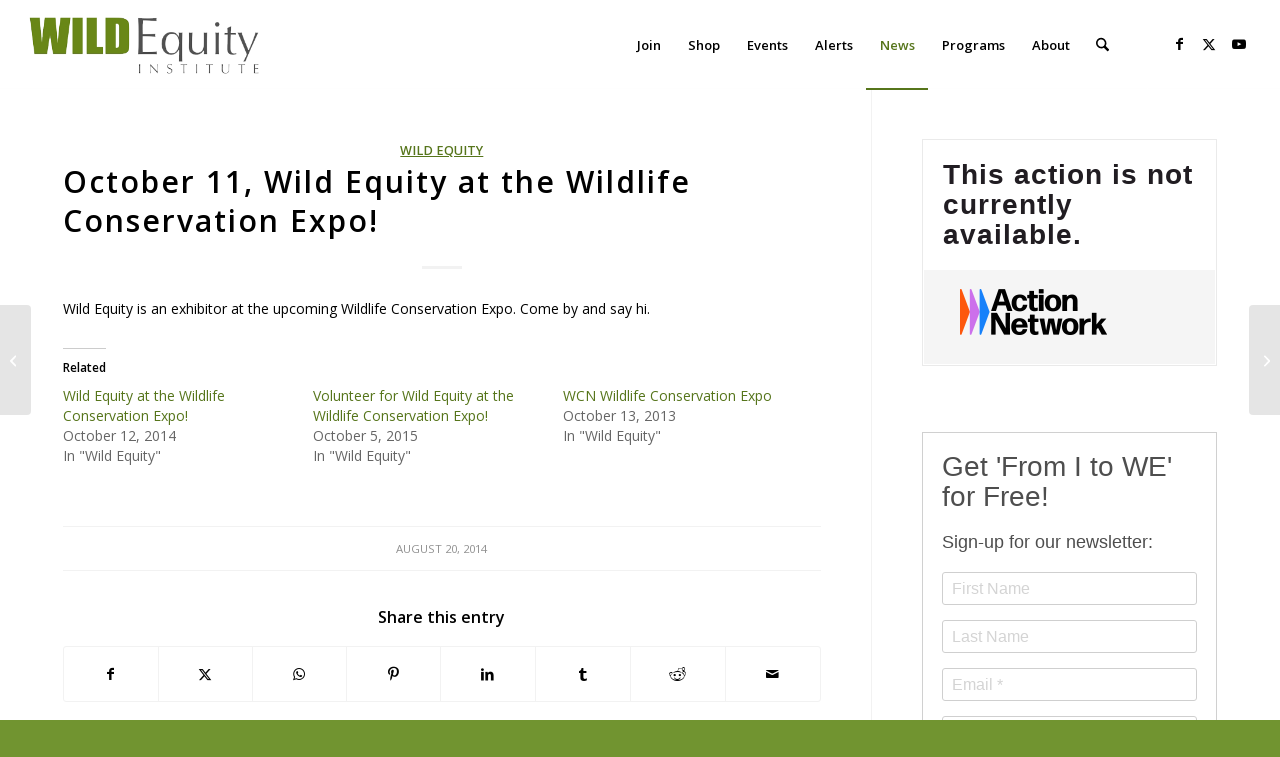

--- FILE ---
content_type: text/html; charset=utf-8
request_url: https://actionnetwork.org/widgets/v2/fundraising/donate-to-wild-equity-institute?can_widget_id_toframe=&css=&source=widget&email_referrer=undefined&mobile_message_referrer=undefined&amount=undefined&recurring=undefined&period=undefined&kiosk=undefined&style=&redirect_url=https%3A%2F%2Fwww.wildequity.org%2Foctober-11-wild-equity-at-the-wildlife-conservation-expo%2F&test_mode=&subscription_group=&subscription_user=&subscription_referrer=&mobile_subscription_group=&mobile_subscription_user=&mobile_subscription_referrer=
body_size: 836
content:
<!DOCTYPE html PUBLIC "-//W3C//DTD XHTML 1.0 Strict//EN" "http://www.w3.org/TR/xhtml1/DTD/xhtml1-strict.dtd">
<html class="can_embed-html" xmlns="http://www.w3.org/1999/xhtml" lang="en-US">
	<head>
		<title>The Action Network</title>
		<meta http-equiv="Content-Type" content="text/html; charset=UTF-8" />
		<link href="/includes/js/fancybox/jquery.fancybox-1.3.4.css?v=1" rel="stylesheet" type="text/css" />

		
	    <link href="/css/style-embed-v3.css?v=69" rel="stylesheet" type="text/css" id="default" />

	</head>


<body class="can_fundraising_widget" id="can_fundraising_widget">
	<div class="can_embed v2  fundraising">
		<div id="can_embed_form">
			<div id="can_embed_form_inner">
		      		<h2 class="donate_not_available" style="text-align: center">This action is not currently available.</h2>
					<div id="logo_wrap">
						<a target="_blank" href="https://actionnetwork.org">
							<img src="/images/logo_sm.png" alt="Action Network" />
						</a>
					</div>

			</div>
		</div>
	</div>

    <script nonce="e5443d745262c3aea1fbbcdfaa1c22ce" src="/includes/js/jquery-min.js" type="text/javascript"></script>

  <script nonce="e5443d745262c3aea1fbbcdfaa1c22ce" src="https://code.jquery.com/jquery-migrate-1.2.1.min.js" type="text/javascript"></script>
  <script nonce="e5443d745262c3aea1fbbcdfaa1c22ce">window.jQuery.migrateWarnings || document.write('<script nonce="e5443d745262c3aea1fbbcdfaa1c22ce" src="/includes/js/jquery-migrate-1.2.1.min.js"><\/script>')</script>
    <script nonce="e5443d745262c3aea1fbbcdfaa1c22ce" src="/includes/js/jquery.validate.min.js" type="text/javascript"></script>
    <script nonce="e5443d745262c3aea1fbbcdfaa1c22ce" src="/includes/js/jquery.placeholder.min.js?v=1" type="text/javascript"></script>
    <script nonce="e5443d745262c3aea1fbbcdfaa1c22ce" type="text/javascript" src="https://js.stripe.com/v2/"></script>
    <script nonce="e5443d745262c3aea1fbbcdfaa1c22ce" type="text/javascript">
	    Stripe.setPublishableKey('pk_live_ttbprC7gv1ollbkoXB36Q0r6');
	</script>
     
    <script nonce="e5443d745262c3aea1fbbcdfaa1c22ce" src="/includes/js/noty/jquery.noty.js?v=1" type="text/javascript"></script>
    <script nonce="e5443d745262c3aea1fbbcdfaa1c22ce" src="/includes/js/noty/layouts/top.js?v=1" type="text/javascript"></script>
    <script nonce="e5443d745262c3aea1fbbcdfaa1c22ce" src="/includes/js/noty/themes/default.js?v=1" type="text/javascript"></script>
    <script nonce="e5443d745262c3aea1fbbcdfaa1c22ce" src="/includes/js/jquery.customSelect.min.js?v=1" type="text/javascript"></script>
    <script nonce="e5443d745262c3aea1fbbcdfaa1c22ce" src="/includes/js/select2/select2.js?v=1" type="text/javascript"></script>
    <script nonce="e5443d745262c3aea1fbbcdfaa1c22ce" src="/includes/js/fancybox/jquery.fancybox-1.3.4.pack.js?v=1" type="text/javascript"></script>

    <script nonce="e5443d745262c3aea1fbbcdfaa1c22ce" src="/includes/js/can-embed.js?v=69" type="text/javascript"></script>

    <script nonce="e5443d745262c3aea1fbbcdfaa1c22ce" src="/includes/js/jquery.platformselector.js?v=1" type="text/javascript"></script>
    <script nonce="e5443d745262c3aea1fbbcdfaa1c22ce" src="/includes/js/mailcheck.min.js" type="text/javascript"></script>
    
    <script nonce="e5443d745262c3aea1fbbcdfaa1c22ce" src="/includes/js3/floatlabels.js"></script>
    
    <script nonce="e5443d745262c3aea1fbbcdfaa1c22ce" src="/includes/js/intl-tel-input/js/intlTelInput-jquery.min.js" type="text/javascript"></script>
    
    <script nonce="e5443d745262c3aea1fbbcdfaa1c22ce" type="text/javascript" language="Javascript">
    $(document).ready(function($) {
	    setTimeout(function() {
		    canEmbed($, 'donate_form');
		}, 200);
	});
  </script>
  <script nonce="e5443d745262c3aea1fbbcdfaa1c22ce" type="text/javascript">
    wepay_client_id = 164058;
  wepay_form = true;
</script>
<script nonce="e5443d745262c3aea1fbbcdfaa1c22ce" type="text/javascript">
	an_javascript_translation.weekly = "Weekly";
	an_javascript_translation.monthly = "Monthly";
	an_javascript_translation.every_3_months = "Every 3 Months";
	an_javascript_translation.yearly = "Yearly";
	an_javascript_translation.securely_contribute_now = "Securely Contribute Now";
	an_javascript_translation.now = "Now";
	an_javascript_translation.securely_contribute = "Securely Contribute";
	an_javascript_translation.enter_amt = "Enter Amt";
	an_javascript_translation.other = "Other";
	an_javascript_translation.oops_you_have = "Oops! You have";
	an_javascript_translation.error = "error";
	an_javascript_translation.errors = "errors";
	an_javascript_translation.processing = "Processing";
	an_javascript_translation.your_card_has_not_been_charged_please_try_again_or = "Your card has not been charged. Please try again or";
	an_javascript_translation.contact_us = "contact us";
	an_javascript_translation.if_it_keeps_happening = "if it keeps happening";
	an_javascript_translation.there_was_an_error_contacting_our_payment_processor = "There was an error contacting our payment processor";
	an_javascript_translation.please_ensure_you_are_not_blocking_our_javascript_and_try_again_or = "Please ensure you are not blocking our javascript and try again, or";
	an_javascript_translation.an_error_has_occured_please_try_again = "An error has occured, please try again.";
	an_javascript_translation.recurring_upsell_error = "We were unable to make your contribution recur monthly. Please try again or click the &#x27;No Thanks&#x27; button.";
  an_javascript_translation.did_you_mean = "Did you mean";
</script>
<script nonce="e5443d745262c3aea1fbbcdfaa1c22ce">(function(){function c(){var b=a.contentDocument||a.contentWindow.document;if(b){var d=b.createElement('script');d.nonce='e5443d745262c3aea1fbbcdfaa1c22ce';d.innerHTML="window.__CF$cv$params={r:'9c31d578eb30cf62',t:'MTc2OTI4MTg1Ny4wMDAwMDA='};var a=document.createElement('script');a.nonce='e5443d745262c3aea1fbbcdfaa1c22ce';a.src='/cdn-cgi/challenge-platform/scripts/jsd/main.js';document.getElementsByTagName('head')[0].appendChild(a);";b.getElementsByTagName('head')[0].appendChild(d)}}if(document.body){var a=document.createElement('iframe');a.height=1;a.width=1;a.style.position='absolute';a.style.top=0;a.style.left=0;a.style.border='none';a.style.visibility='hidden';document.body.appendChild(a);if('loading'!==document.readyState)c();else if(window.addEventListener)document.addEventListener('DOMContentLoaded',c);else{var e=document.onreadystatechange||function(){};document.onreadystatechange=function(b){e(b);'loading'!==document.readyState&&(document.onreadystatechange=e,c())}}}})();</script></body>
</html>


--- FILE ---
content_type: application/javascript
request_url: https://actionnetwork.org/includes/js/jquery.placeholder.min.js?v=1
body_size: 976
content:
/** 
 * placeholder - HTML5 input placeholder polyfill
 * Copyright (c) 2012 DIY Co
 *
 * Licensed under the Apache License, Version 2.0 (the "License"); you may not use this 
 * file except in compliance with the License. You may obtain a copy of the License at:
 * //www.apache.org/licenses/LICENSE-2.0
 *
 * Unless required by applicable law or agreed to in writing, software distributed under 
 * the License is distributed on an "AS IS" BASIS, WITHOUT WARRANTIES OR CONDITIONS OF 
 * ANY KIND, either express or implied. See the License for the specific language 
 * governing permissions and limitations under the License.
 *
 * @author Brian Reavis <brian@diy.org>
 */

;(function($) {
	
	$.fn.placeholder = function(opts) {
		var $this = this;
		
		opts = $.extend({
			force: false
		}, opts);
		
		window.setTimeout(function() {
			
			if (!('placeholder' in document.createElement('input')) || opts.force) {
				$this.each(function() {
					var input = this, $input = $(this);
					var tagName = this.tagName.toLowerCase();
					if (tagName === 'input' || tagName === 'textarea') {
						var text = $(this).attr('placeholder') || '';
						if (text.length) {
							var $placeholder = $('<span>').addClass('placeholder').html(text);
							
							// clear existing placeholder
							$input.data('placeholder', text);
							$input.removeAttr('placeholder');
							
							// mimic css styles applied to textbox
							var cssProperties = [
								'-moz-box-sizing', '-webkit-box-sizing', 'box-sizing', 'padding-top', 'padding-right', 'padding-bottom', 'padding-left',
								'margin-top', 'margin-right', 'margin-bottom', 'margin-left', 'border-top-width', 'border-right-width', 'border-bottom-width', 'border-left-width',
								'line-height', 'font-size', 'font-family', 'width', 'height', 'top', 'left', 'right', 'bottom'
							];
							for (var i = 0; i < cssProperties.length; i++) {
								$placeholder.css(cssProperties[i], $input.css(cssProperties[i]));
							}
							var zIndex = parseInt($placeholder.css('z-index'));
							if (isNaN(zIndex) || !zIndex) zIndex = 1;
							
							// css overrides
							$placeholder.css({
								'cursor': $input.css('cursor') || 'text',
								'display': 'block',
								'position': 'absolute',
								'top' : 0,
								'left' : 0,
								'overflow': 'hidden',
								'z-index': zIndex + 1,
								'background': 'none',
								'border-top-style': 'solid',
								'border-right-style': 'solid',
								'border-bottom-style': 'solid',
								'border-left-style': 'solid',
								'border-top-color': 'transparent',
								'border-right-color': 'transparent',
								'border-bottom-color': 'transparent',
								'border-left-color': 'transparent'
							});
							
							// position span above the input, using a wrapper div
							$wrap=$('<div class="placeholder_fix_wrap"></div>');
							$wrap.css('position','relative');
							$wrap.css('display',$input.css('display'));
							$input.wrap($wrap);
							$placeholder.insertAfter($input);
							$placeholder.height($input.height());
							
							// show / hide
							$placeholder.on('mousedown', function() {
								window.setTimeout(function(){
									$input.trigger('focus');
								}, 0);
							});
							//I don't need to hide the placeholder on focus, so this event is commented out
//							$input.on('focus.placeholder', function() {
//								$placeholder.hide();
//							});
							$input.on('keydown.placeholder', function() {
								if ($.trim($input.val()).length) $placeholder.hide();
								else $placeholder.show();
							});
							$input.on('blur.placeholder', function() {
								$placeholder.toggle(!$.trim($input.val()).length);
							});
							input.onpropertychange = function() {
								if (event.propertyName === 'value') {
									$input.trigger('keydown.placeholder');
								}
							};
							$input.trigger('blur.placeholder');
						}
					}
				});
			}
			
		}, 0);
		
		return this;
	};
	
})(jQuery);

--- FILE ---
content_type: application/javascript; charset=UTF-8
request_url: https://actionnetwork.org/cdn-cgi/challenge-platform/scripts/jsd/main.js
body_size: 9460
content:
window._cf_chl_opt={AKGCx8:'b'};~function(N6,Ib,Ie,Ik,IR,Io,IJ,Is,N0,N2){N6=m,function(A,E,Np,N5,I,N){for(Np={A:304,E:314,I:539,N:355,v:403,Q:392,l:419,z:493,V:306,i:465},N5=m,I=A();!![];)try{if(N=-parseInt(N5(Np.A))/1*(parseInt(N5(Np.E))/2)+-parseInt(N5(Np.I))/3*(-parseInt(N5(Np.N))/4)+parseInt(N5(Np.v))/5*(parseInt(N5(Np.Q))/6)+-parseInt(N5(Np.l))/7+parseInt(N5(Np.z))/8+parseInt(N5(Np.V))/9+parseInt(N5(Np.i))/10,E===N)break;else I.push(I.shift())}catch(v){I.push(I.shift())}}(X,603816),Ib=this||self,Ie=Ib[N6(342)],Ik=null,IR=IK(),Io={},Io[N6(507)]='o',Io[N6(317)]='s',Io[N6(402)]='u',Io[N6(502)]='z',Io[N6(362)]='n',Io[N6(332)]='I',Io[N6(531)]='b',IJ=Io,Ib[N6(438)]=function(A,E,I,N,uT,uF,uW,Nc,Q,V,i,h,L,Y,G){if(uT={A:462,E:349,I:286,N:456,v:487,Q:385,l:456,z:536,V:368,i:437,h:368,c:437,L:504,Y:421,G:528,H:345,C:503,M:475,S:475,W:512,F:349,T:289,O:380,P:369},uF={A:360,E:445,I:528,N:352,v:358},uW={A:515,E:387,I:429,N:284},Nc=N6,Q={'NEOgl':function(H,C){return H<C},'ioLqp':function(H,C){return H+C},'BYxFP':Nc(uT.A),'kHknl':function(H,C){return H===C},'cYvRw':function(H,C){return H===C},'Oncif':function(H,C,M,S){return H(C,M,S)},'qqpEB':function(H,C){return H===C},'wCzay':function(H,C,M){return H(C,M)}},Q[Nc(uT.E)](null,E)||Q[Nc(uT.I)](void 0,E))return N;for(V=Iy(E),A[Nc(uT.N)][Nc(uT.v)]&&(V=V[Nc(uT.Q)](A[Nc(uT.l)][Nc(uT.v)](E))),V=A[Nc(uT.z)][Nc(uT.V)]&&A[Nc(uT.i)]?A[Nc(uT.z)][Nc(uT.h)](new A[(Nc(uT.c))](V)):function(H,NY,C){for(NY=Nc,H[NY(uF.A)](),C=0;Q[NY(uF.E)](C,H[NY(uF.I)]);H[C]===H[Q[NY(uF.N)](C,1)]?H[NY(uF.v)](C+1,1):C+=1);return H}(V),i='nAsAaAb'.split('A'),i=i[Nc(uT.L)][Nc(uT.Y)](i),h=0;h<V[Nc(uT.G)];L=V[h],Y=Q[Nc(uT.H)](Ig,A,E,L),i(Y)?Q[Nc(uT.C)](Nc(uT.M),Nc(uT.S))?(G=Y==='s'&&!A[Nc(uT.W)](E[L]),Q[Nc(uT.F)](Nc(uT.T),I+L)?Q[Nc(uT.O)](z,I+L,Y):G||z(I+L,E[L])):E(Q[Nc(uT.P)]):z(I+L,Y),h++);return N;function z(H,C,NL){NL=Nc,Object[NL(uW.A)][NL(uW.E)][NL(uW.I)](N,C)||(N[C]=[]),N[C][NL(uW.N)](H)}},Is=N6(325)[N6(396)](';'),N0=Is[N6(504)][N6(421)](Is),Ib[N6(357)]=function(A,E,ub,uB,Nq,I,N,v,Q,l){for(ub={A:405,E:481,I:528,N:528,v:455,Q:365,l:284,z:459,V:415},uB={A:459},Nq=N6,I={'tTuEk':function(z,V){return z+V},'XmZSb':function(z,V){return z<V},'RGzsJ':function(z,V){return z(V)}},N=Object[Nq(ub.A)](E),v=0;I[Nq(ub.E)](v,N[Nq(ub.I)]);v++)if(Q=N[v],Q==='f'&&(Q='N'),A[Q]){for(l=0;l<E[N[v]][Nq(ub.N)];-1===A[Q][Nq(ub.v)](E[N[v]][l])&&(I[Nq(ub.Q)](N0,E[N[v]][l])||A[Q][Nq(ub.l)](I[Nq(ub.z)]('o.',E[N[v]][l]))),l++);}else A[Q]=E[N[v]][Nq(ub.V)](function(z,NG){return NG=Nq,I[NG(uB.A)]('o.',z)})},N2=function(tW,tS,tM,tH,tG,tY,NC,E,I,N,Q){return tW={A:432,E:315,I:532,N:492},tS={A:331,E:295,I:287,N:516,v:374,Q:295,l:295,z:400,V:378,i:284,h:379,c:315,L:512,Y:289,G:311,H:337,C:400,M:417,S:316,W:295,F:447,T:330,O:336,P:457,B:496,b:295,e:447,k:517,D:336,x:370,d:443,j:506,Z:284,a:534,n:464},tM={A:294,E:300,I:528},tH={A:528,E:506,I:515,N:387,v:429,Q:515,l:387,z:429,V:515,i:331,h:411,c:432,L:460,Y:284,G:292,H:411,C:331,M:430,S:330,W:299,F:307,T:344,O:501,P:300,B:284,b:511,e:295,k:347,D:386,x:300,d:468,j:295,Z:312,a:340,n:515,K:485,R:372,f:302,o:284,J:284,U:517,g:346,y:341,s:488,X0:447,X1:521,X2:284,X3:526,X4:339,X5:428,X6:294,X7:488,X8:454,X9:312,XX:535,Xm:348,XA:396,XE:429,XI:411,XN:284,Xu:411,Xt:284,Xv:446,XQ:488,Xw:430,Xl:284,Xz:411,XV:533,Xi:300,Xh:430,Xc:284,XL:295,XY:533,Xq:417,XG:284,XH:370},tG={A:468},tY={A:339},NC=N6,E={'Oryoe':function(l,z){return l>z},'nNRpC':function(l,z){return l<z},'ZFWMe':function(l,z){return l<z},'MSVnl':function(l,z){return l<<z},'vTVOV':function(l,z){return l==z},'qvrpM':function(l,z){return l-z},'rpUpJ':function(l,z){return z|l},'ufOGz':function(l,z){return l<<z},'PRLrR':function(l,z){return l(z)},'ICXUg':function(l,z){return l|z},'nFZbN':function(l,z){return l-z},'beouo':NC(tW.A),'qXtOR':function(l,z){return l(z)},'liDUT':function(l,z){return l(z)},'kQZRa':function(l,z){return z|l},'DWozH':function(l,z){return l&z},'aXtdt':function(l,z){return l(z)},'hanNc':function(l,z){return z!==l},'nElet':function(l,z){return l>z},'nRyHU':function(l,z){return l-z},'xqmpw':function(l,z){return z|l},'eFDeQ':function(l,z){return l(z)},'RTlDr':function(l,z){return l>z},'uTGiD':function(l,z){return z|l},'wYahD':function(l,z){return z&l},'uvjPy':function(l,z){return l-z},'yLARn':function(l,z){return l<<z},'VdIem':function(l,z){return l==z},'AUpSY':function(l,z){return l&z},'bXQYl':function(l,z){return l+z},'icpnI':function(l,z,V){return l(z,V)},'mSjBH':function(l,z){return z==l},'hXeDm':function(l,z){return l(z)},'PAQJj':function(l,z){return l<z},'MPzIG':function(l,z){return z!=l},'ZZfnN':function(l,z){return z==l},'mZeuy':NC(tW.E),'vjRIx':function(l,z){return l<z},'iHBll':function(l,z){return z*l},'VjqnY':function(l,z){return l(z)},'fWnlb':function(l,z){return l-z},'lEBhg':function(l,z){return l===z},'UxTtl':function(l,z){return l+z},'vMhEq':function(l,z){return l==z}},I=String[NC(tW.I)],N={'h':function(l,th){return th={A:397,E:506},null==l?'':N.g(l,6,function(z,NM){return NM=m,NM(th.A)[NM(th.E)](z)})},'g':function(z,V,i,NF,L,Y,G,H,C,M,S,W,F,T,O,P,B,D,x,K,R,o){if(NF=NC,L={'avVRT':function(j,Z){return j==Z},'NoAyJ':function(j,Z,NS){return NS=m,E[NS(tY.A)](j,Z)},'ajOtu':function(j,Z){return j&Z},'QWNqm':function(j,Z,NW){return NW=m,E[NW(tG.A)](j,Z)}},null==z)return'';for(G={},H={},C='',M=2,S=3,W=2,F=[],T=0,O=0,P=0;P<z[NF(tH.A)];P+=1)if(B=z[NF(tH.E)](P),Object[NF(tH.I)][NF(tH.N)][NF(tH.v)](G,B)||(G[B]=S++,H[B]=!0),D=C+B,Object[NF(tH.Q)][NF(tH.l)][NF(tH.z)](G,D))C=D;else{if(Object[NF(tH.V)][NF(tH.l)][NF(tH.v)](H,C)){if(E[NF(tH.i)](256,C[NF(tH.h)](0))){if(NF(tH.c)===E[NF(tH.L)]){for(Y=0;Y<W;T<<=1,V-1==O?(O=0,F[NF(tH.Y)](E[NF(tH.G)](i,T)),T=0):O++,Y++);for(x=C[NF(tH.H)](0),Y=0;E[NF(tH.C)](8,Y);T=T<<1.45|x&1,O==E[NF(tH.M)](V,1)?(O=0,F[NF(tH.Y)](E[NF(tH.S)](i,T)),T=0):O++,x>>=1,Y++);}else{for(x=0;j<Z;M<<=1,L[NF(tH.W)](K,R-1)?(F=0,o[NF(tH.Y)](J(U)),V=0):y++,T++);for(s=X0[NF(tH.H)](0),X1=0;8>X2;X4=L[NF(tH.F)](X5<<1.19,L[NF(tH.T)](X6,1)),X7==L[NF(tH.O)](X8,1)?(X9=0,XX[NF(tH.Y)](Xm(XA)),XE=0):XI++,XN>>=1,X3++);}}else{for(x=1,Y=0;Y<W;T=T<<1.03|x,E[NF(tH.P)](O,V-1)?(O=0,F[NF(tH.B)](i(T)),T=0):O++,x=0,Y++);for(x=C[NF(tH.h)](0),Y=0;16>Y;T=E[NF(tH.b)](T<<1.05,1.77&x),O==V-1?(O=0,F[NF(tH.Y)](i(T)),T=0):O++,x>>=1,Y++);}M--,E[NF(tH.P)](0,M)&&(M=Math[NF(tH.e)](2,W),W++),delete H[C]}else for(x=G[C],Y=0;Y<W;T=E[NF(tH.k)](T,1)|E[NF(tH.D)](x,1),E[NF(tH.x)](O,E[NF(tH.d)](V,1))?(O=0,F[NF(tH.B)](i(T)),T=0):O++,x>>=1,Y++);C=(M--,0==M&&(M=Math[NF(tH.j)](2,W),W++),G[D]=S++,E[NF(tH.Z)](String,B))}if(E[NF(tH.a)]('',C)){if(Object[NF(tH.n)][NF(tH.N)][NF(tH.z)](H,C)){if(E[NF(tH.K)](256,C[NF(tH.h)](0))){for(Y=0;Y<W;T<<=1,O==E[NF(tH.R)](V,1)?(O=0,F[NF(tH.Y)](i(T)),T=0):O++,Y++);for(x=C[NF(tH.H)](0),Y=0;8>Y;T=E[NF(tH.f)](T<<1,1.24&x),V-1==O?(O=0,F[NF(tH.o)](i(T)),T=0):O++,x>>=1,Y++);}else{for(x=1,Y=0;Y<W;T=T<<1.71|x,O==V-1?(O=0,F[NF(tH.J)](E[NF(tH.U)](i,T)),T=0):O++,x=0,Y++);for(x=C[NF(tH.h)](0),Y=0;E[NF(tH.g)](16,Y);T=E[NF(tH.y)](E[NF(tH.s)](T,1),E[NF(tH.X0)](x,1)),O==E[NF(tH.X1)](V,1)?(O=0,F[NF(tH.X2)](i(T)),T=0):O++,x>>=1,Y++);}M--,M==0&&(M=Math[NF(tH.e)](2,W),W++),delete H[C]}else for(x=G[C],Y=0;E[NF(tH.X3)](Y,W);T=E[NF(tH.X4)](E[NF(tH.X5)](T,1),1.06&x),E[NF(tH.P)](O,V-1)?(O=0,F[NF(tH.B)](i(T)),T=0):O++,x>>=1,Y++);M--,E[NF(tH.X6)](0,M)&&W++}for(x=2,Y=0;E[NF(tH.X3)](Y,W);T=E[NF(tH.X7)](T,1)|E[NF(tH.X8)](x,1),O==V-1?(O=0,F[NF(tH.X2)](E[NF(tH.X9)](i,T)),T=0):O++,x>>=1,Y++);for(;;)if(T<<=1,E[NF(tH.X6)](O,V-1)){if(NF(tH.XX)!==NF(tH.XX)){for(K=NF(tH.Xm)[NF(tH.XA)]('|'),R=0;!![];){switch(K[R++]){case'0':if(Xa[NF(tH.Q)][NF(tH.l)][NF(tH.XE)](Xn,XK)){if(E[NF(tH.i)](256,Az[NF(tH.XI)](0))){for(Ei=0;E[NF(tH.X3)](Eh,Ec);EY<<=1,EG-1==Eq?(EH=0,EC[NF(tH.XN)](EM(ES)),EW=0):EF++,EL++);for(o=ET[NF(tH.Xu)](0),Er=0;8>EO;EB=Eb<<1.81|1.53&o,Ek-1==Ee?(Ep=0,ED[NF(tH.Xt)](Ex(Ed)),Ej=0):EZ++,o>>=1,EP++);}else{for(o=1,Ea=0;E[NF(tH.Xv)](En,EK);Ef=E[NF(tH.XQ)](Eo,1)|o,E[NF(tH.x)](EJ,E[NF(tH.Xw)](EU,1))?(Eg=0,Ey[NF(tH.Xl)](Es(I0)),I1=0):I2++,o=0,ER++);for(o=I3[NF(tH.Xz)](0),I4=0;16>I5;I7=E[NF(tH.XV)](I8<<1,o&1.03),E[NF(tH.Xi)](I9,E[NF(tH.Xh)](IX,1))?(Im=0,IA[NF(tH.Xc)](IE(II)),IN=0):Iu++,o>>=1,I6++);}Eu--,Et==0&&(Ev=EQ[NF(tH.XL)](2,Ew),El++),delete Ez[EV]}else for(o=mo[mJ],mU=0;E[NF(tH.Xv)](mg,my);A0=E[NF(tH.XY)](E[NF(tH.k)](A1,1),o&1),A2==A3-1?(A4=0,A5[NF(tH.X2)](A6(A7)),A8=0):A9++,o>>=1,ms++);continue;case'1':Au[At]=Av++;continue;case'2':E[NF(tH.P)](0,Am)&&(AA=AE[NF(tH.XL)](2,AI),AN++);continue;case'3':AQ=E[NF(tH.Xq)](Aw,Al);continue;case'4':AX--;continue}break}}else{F[NF(tH.XG)](i(T));break}}else O++;return F[NF(tH.XH)]('')},'j':function(l,tC,NT){return tC={A:411},NT=NC,E[NT(tM.A)](null,l)?'':E[NT(tM.E)]('',l)?null:N.i(l[NT(tM.I)],32768,function(z,Nr){return Nr=NT,l[Nr(tC.A)](z)})},'i':function(z,V,i,NO,L,Y,G,H,C,M,S,W,F,T,O,P,D,B,j,Z,K){for(NO=NC,L=[],Y=4,G=4,H=3,C=[],W=i(0),F=V,T=1,M=0;E[NO(tS.A)](3,M);L[M]=M,M+=1);for(O=0,P=Math[NO(tS.E)](2,2),S=1;S!=P;B=F&W,F>>=1,E[NO(tS.I)](0,F)&&(F=V,W=E[NO(tS.N)](i,T++)),O|=(E[NO(tS.v)](0,B)?1:0)*S,S<<=1);switch(O){case 0:for(O=0,P=Math[NO(tS.Q)](2,8),S=1;P!=S;B=W&F,F>>=1,F==0&&(F=V,W=i(T++)),O|=S*(0<B?1:0),S<<=1);D=I(O);break;case 1:for(O=0,P=Math[NO(tS.l)](2,16),S=1;E[NO(tS.z)](S,P);B=F&W,F>>=1,E[NO(tS.V)](0,F)&&(F=V,W=i(T++)),O|=(0<B?1:0)*S,S<<=1);D=I(O);break;case 2:return''}for(M=L[3]=D,C[NO(tS.i)](D);;)if(E[NO(tS.h)]!==NO(tS.c))(j=C[M],Z=S(W,F,j),T(Z))?(K='s'===Z&&!Z[NO(tS.L)](F[j]),NO(tS.Y)===E[NO(tS.G)](C,j)?K(R+j,Z):K||W(o+j,J[j])):E[NO(tS.H)](D,E[NO(tS.G)](j,j),Z);else{if(T>z)return'';for(O=0,P=Math[NO(tS.E)](2,H),S=1;E[NO(tS.C)](S,P);B=F&W,F>>=1,0==F&&(F=V,W=E[NO(tS.M)](i,T++)),O|=(E[NO(tS.S)](0,B)?1:0)*S,S<<=1);switch(D=O){case 0:for(O=0,P=Math[NO(tS.W)](2,8),S=1;P!=S;B=E[NO(tS.F)](W,F),F>>=1,F==0&&(F=V,W=E[NO(tS.T)](i,T++)),O|=E[NO(tS.O)](0<B?1:0,S),S<<=1);L[G++]=E[NO(tS.P)](I,O),D=E[NO(tS.B)](G,1),Y--;break;case 1:for(O=0,P=Math[NO(tS.b)](2,16),S=1;P!=S;B=E[NO(tS.e)](W,F),F>>=1,F==0&&(F=V,W=E[NO(tS.k)](i,T++)),O|=E[NO(tS.D)](0<B?1:0,S),S<<=1);L[G++]=I(O),D=G-1,Y--;break;case 2:return C[NO(tS.x)]('')}if(Y==0&&(Y=Math[NO(tS.b)](2,H),H++),L[D])D=L[D];else if(E[NO(tS.d)](D,G))D=M+M[NO(tS.j)](0);else return null;C[NO(tS.Z)](D),L[G++]=E[NO(tS.a)](M,D[NO(tS.j)](0)),Y--,M=D,E[NO(tS.n)](0,Y)&&(Y=Math[NO(tS.E)](2,H),H++)}}},Q={},Q[NC(tW.N)]=N.h,Q}(),N3();function N1(uk,NH,I,N,v,Q,l,z,V,i){I=(uk={A:495,E:390,I:353,N:396,v:406,Q:452,l:529,z:366,V:466,i:297,h:334,c:527,L:406,Y:320,G:401,H:524,C:319,M:399},NH=N6,{'ALRdV':NH(uk.A),'Aamhr':function(h,c,L,Y,G){return h(c,L,Y,G)},'DAUMr':NH(uk.E)});try{for(N=I[NH(uk.I)][NH(uk.N)]('|'),v=0;!![];){switch(N[v++]){case'0':Ie[NH(uk.v)][NH(uk.Q)](z);continue;case'1':Q=I[NH(uk.l)](pRIb1,l,l[NH(uk.z)]||l[I[NH(uk.V)]],'n.',Q);continue;case'2':z[NH(uk.i)]=NH(uk.h);continue;case'3':Q={};continue;case'4':z[NH(uk.c)]='-1';continue;case'5':Ie[NH(uk.L)][NH(uk.Y)](z);continue;case'6':Q=pRIb1(l,z[NH(uk.G)],'d.',Q);continue;case'7':l=z[NH(uk.H)];continue;case'8':z=Ie[NH(uk.C)](NH(uk.M));continue;case'9':Q=pRIb1(l,l,'',Q);continue;case'10':return V={},V.r=Q,V.e=null,V}break}}catch(h){return i={},i.r={},i.e=h,i}}function Iy(E,uL,Nh,I,N,v){for(uL={A:498,E:498,I:385,N:405,v:480},Nh=N6,I={},I[Nh(uL.A)]=function(Q,l){return Q!==l},N=I,v=[];N[Nh(uL.E)](null,E);v=v[Nh(uL.I)](Object[Nh(uL.N)](E)),E=Object[Nh(uL.v)](E));return v}function Ip(A,Nj,Nd,N7,E,I){Nj={A:291,E:310,I:520,N:338},Nd={A:461,E:310},N7=N6,E={'KTuZc':function(N){return N()},'RzdBC':function(N,v,Q){return N(v,Q)},'rDRqU':N7(Nj.A)},I=E[N7(Nj.E)](N1),E[N7(Nj.I)](In,I.r,function(N,N8){N8=N7,typeof A===N8(Nd.A)&&A(N),E[N8(Nd.E)](Id)}),I.e&&If(E[N7(Nj.N)],I.e)}function X(td){return td='NoAyJ,cloudflare-invisible,7|0|5|3|6|4|1|2,KTuZc,bXQYl,aXtdt,floor,184KYkHzw,RjSdy,vjRIx,string,bqLjk,createElement,removeChild,postMessage,reeUN,ZBREb,SNmzL,_cf_chl_opt;JJgc4;PJAn2;kJOnV9;IWJi4;OHeaY1;DqMg0;FKmRv9;LpvFx1;cAdz2;PqBHf2;nFZCC5;ddwW5;pRIb1;rxvNi8;RrrrA2;erHi9,log,qdDab,href,OZufO,liDUT,Oryoe,bigint,vRGnP,display: none,LRmiB4,iHBll,icpnI,rDRqU,ICXUg,hanNc,uTGiD,document,randomUUID,ajOtu,Oncif,RTlDr,ufOGz,0|4|2|1|3,kHknl,jMaex,api,ioLqp,ALRdV,XevTW,4jdlgHu,kFhMf,rxvNi8,splice,[native code],sort,LsiEt,number,chctx,onerror,RGzsJ,clientInformation,KkMWV,from,BYxFP,join,jsd,nRyHU,isArray,PAQJj,POST,ccpXE,wyeAq,ZZfnN,mZeuy,wCzay,dzZjf,MhCyz,/jsd/oneshot/d251aa49a8a3/0.4000569158105022:1769279130:6XB1yORU-ZFv2q1tQNdcHSv8CPFWoFZwi3nefBmDJyM/,meFEY,concat,DWozH,hasOwnProperty,kJPnK,fwwQu,navigator,AKMvQ,6FfjsVW,oQYur,TYlZ6,source,split,KdrPgNGtjl-5$aRLHDkf6E3yUJohIOw1A8pnzB9qeTu+sFWb7QMx4v0XcYSZm2VCi,aUjz8,iframe,MPzIG,contentDocument,undefined,48695bZWUIS,location,keys,body,wRODV,NUDoV,kXvQI,WEIoL,charCodeAt,onreadystatechange,DOMContentLoaded,random,map,AcncK,PRLrR,dzPOt,7896308BCDFvJ,AdeF3,bind,CnwA5,oSBPa,qysgX,toString,XMLHttpRequest,catch,yLARn,call,qvrpM,xhr-error,VYBKu,event,EsbrR,pwKsx,xcxNM,Set,pRIb1,ufnmc,Mdubp,INoyu,__CF$cv$params,lEBhg,VYyWK,NEOgl,ZFWMe,wYahD,AKGCx8,Function,QIQNS,pkLOA2,appendChild,kIiRp,AUpSY,indexOf,Object,VjqnY,open,tTuEk,beouo,function,success,loading,vMhEq,18506540GBIRVu,DAUMr,BLgYx,nFZbN,jofuk,http-code:,fmwde,uetuc,timeout,now,StBTl,Jbufc,addEventListener,send,ontimeout,getPrototypeOf,XmZSb,4|8|9|7|3|1|10|2|6|0|5,/invisible/jsd,/b/ov1/0.4000569158105022:1769279130:6XB1yORU-ZFv2q1tQNdcHSv8CPFWoFZwi3nefBmDJyM/,nElet,sttuT,getOwnPropertyNames,MSVnl,pChcO,JBxy9,YQWeC,ROPffYrxqGMR,2997672KVDYvz,status,8|2|4|0|7|3|9|1|6|5|10,fWnlb,iyPtT,CIpui,ojLnq,HrLSF,QWNqm,symbol,qqpEB,includes,stringify,charAt,object,_cf_chl_opt,onload,sVHMn,kQZRa,isNaN,pYThX,sid,prototype,hXeDm,eFDeQ,parent,SSTpq3,RzdBC,uvjPy,AzVLp,3|2|4|1|0,contentWindow,OahUM,nNRpC,tabIndex,length,Aamhr,vmlGC,boolean,fromCharCode,rpUpJ,UxTtl,HClgz,Array,TEZXt,readyState,1269120dEiuOg,SYTUO,errorInfoObject,push,FBeJN,cYvRw,mSjBH,BPYqt,d.cookie,MlpeA,error on cf_chl_props,qXtOR,detail,VdIem,pow,error,style,hdEIK,avVRT,vTVOV,QKIDu,xqmpw,/cdn-cgi/challenge-platform/h/,12788rvmqZA,bjEoP,2251926wArvRL'.split(','),X=function(){return td},X()}function m(A,E,I,N){return A=A-283,I=X(),N=I[A],N}function Ij(E,u0,NI,I,N){return u0={A:323,E:414},NI=N6,I={},I[NI(u0.A)]=function(v,Q){return v<Q},N=I,N[NI(u0.A)](Math[NI(u0.E)](),E)}function Id(Ny,Ng,NU,Nm,A,E,I,N,v){for(Ny={A:523,E:441,I:396,N:453,v:424},Ng={A:416},NU={A:423},Nm=N6,A={'INoyu':Nm(Ny.A),'kIiRp':function(Q,l){return l*Q},'AcncK':function(Q){return Q()},'qysgX':function(Q,l){return l===Q}},E=A[Nm(Ny.E)][Nm(Ny.I)]('|'),I=0;!![];){switch(E[I++]){case'0':Ik=setTimeout(function(NA){NA=Nm,v[NA(NU.A)](Ip)},A[Nm(Ny.N)](N,1e3));continue;case'1':Ik&&clearTimeout(Ik);continue;case'2':N=ID();continue;case'3':v={'oSBPa':function(Q,NE){return NE=Nm,A[NE(Ng.A)](Q)}};continue;case'4':if(A[Nm(Ny.v)](N,null))return;continue}break}}function ID(Na,N9,E,I,N,v){return Na={A:285,E:442,I:362},N9=N6,E={},E[N9(Na.A)]=function(Q,l){return Q<l},I=E,N=Ib[N9(Na.E)],!N?null:(v=N.i,typeof v!==N9(Na.I)||I[N9(Na.A)](v,30))?null:v}function IZ(u1,NN,A){return u1={A:442,E:313},NN=N6,A=Ib[NN(u1.A)],Math[NN(u1.E)](+atob(A.t))}function N4(I,N,tx,Ne,v,tD,Q,i,h,c,H,C,M,l){if(tx={A:482,E:390,I:399,N:308,v:462,Q:444,l:296,z:351,V:510,i:510,h:376,c:476,L:528,Y:395,G:537,H:514,C:433,M:361,S:518,W:321,F:491,T:410,O:329,P:396,B:406,b:320,e:366,k:354,D:524,x:319,d:381,j:290,Z:401,a:406,n:452,K:297,R:334,f:527,o:395,J:537,U:514,g:440,y:293,s:321},Ne=N6,v={'OZufO':Ne(tx.A),'XevTW':Ne(tx.E),'dzZjf':Ne(tx.I),'MlpeA':function(z,V,i,h,c){return z(V,i,h,c)},'sVHMn':function(z,V){return z===V},'TEZXt':Ne(tx.N),'LsiEt':Ne(tx.v),'WEIoL':Ne(tx.Q),'Mdubp':Ne(tx.l)},!I[Ne(tx.z)])return;if(v[Ne(tx.V)](N,Ne(tx.v))){if(v[Ne(tx.i)](Ne(tx.h),Ne(tx.c)))return tD={A:411},Q==null?'':l==''?null:z.i(V[Ne(tx.L)],32768,function(L,Nk){return Nk=Ne,h[Nk(tD.A)](L)});else Q={},Q[Ne(tx.Y)]=v[Ne(tx.G)],Q[Ne(tx.H)]=I.r,Q[Ne(tx.C)]=v[Ne(tx.M)],Ib[Ne(tx.S)][Ne(tx.W)](Q,'*')}else if(v[Ne(tx.i)](Ne(tx.F),v[Ne(tx.T)])){for(i=v[Ne(tx.O)][Ne(tx.P)]('|'),h=0;!![];){switch(i[h++]){case'0':c[Ne(tx.B)][Ne(tx.b)](C);continue;case'1':c={};continue;case'2':c=i(H,H[Ne(tx.e)]||H[v[Ne(tx.k)]],'n.',c);continue;case'3':H=C[Ne(tx.D)];continue;case'4':C=l[Ne(tx.x)](v[Ne(tx.d)]);continue;case'5':return M={},M.r=c,M.e=null,M;case'6':c=v[Ne(tx.j)](h,H,C[Ne(tx.Z)],'d.',c);continue;case'7':z[Ne(tx.a)][Ne(tx.n)](C);continue;case'8':C[Ne(tx.K)]=Ne(tx.R);continue;case'9':C[Ne(tx.f)]='-1';continue;case'10':c=V(H,H,'',c);continue}break}}else l={},l[Ne(tx.o)]=v[Ne(tx.J)],l[Ne(tx.U)]=I.r,l[Ne(tx.C)]=v[Ne(tx.g)],l[Ne(tx.y)]=N,Ib[Ne(tx.S)][Ne(tx.s)](l,'*')}function Ia(u5,Nu,E,I,N,v,Q){return u5={A:513,E:436,I:298,N:313,v:513,Q:474,l:436,z:298},Nu=N6,E={},E[Nu(u5.A)]=function(l,z){return l/z},E[Nu(u5.E)]=function(l,z){return l>z},E[Nu(u5.I)]=function(l,z){return l-z},I=E,N=3600,v=IZ(),Q=Math[Nu(u5.N)](I[Nu(u5.v)](Date[Nu(u5.Q)](),1e3)),I[Nu(u5.l)](I[Nu(u5.z)](Q,v),N)?![]:!![]}function IK(uE,Nl){return uE={A:343,E:343},Nl=N6,crypto&&crypto[Nl(uE.A)]?crypto[Nl(uE.E)]():''}function Ig(A,E,I,uh,Ni,N,Q,L,Y,G,H,C,l){N=(uh={A:401,E:489,I:461,N:333,v:367,Q:497,l:507,z:393,V:305,i:450,h:427,c:427,L:319,Y:399,G:297,H:334,C:527,M:406,S:452,W:524,F:324,T:366,O:390,P:530,B:406,b:320,e:536,k:373,D:333,x:350,d:450,j:472},Ni=N6,{'SNmzL':function(z,V,i,h,L){return z(V,i,h,L)},'vmlGC':Ni(uh.A),'vRGnP':function(z,V){return V===z},'iyPtT':function(z,V){return z==V},'oQYur':Ni(uh.E),'bjEoP':function(z,V){return V==z},'QIQNS':Ni(uh.I),'jMaex':function(z,V){return z===V},'uetuc':function(z,V,i){return z(V,i)}});try{if(N[Ni(uh.N)](Ni(uh.v),Ni(uh.v)))Q=E[I];else return null}catch(V){return'i'}if(null==Q)return Q===void 0?'u':'x';if(N[Ni(uh.Q)](Ni(uh.l),typeof Q)){if(N[Ni(uh.z)]===N[Ni(uh.z)])try{if(N[Ni(uh.V)](N[Ni(uh.i)],typeof Q[Ni(uh.h)]))return Q[Ni(uh.c)](function(){}),'p'}catch(i){}else try{return L=L[Ni(uh.L)](Ni(uh.Y)),L[Ni(uh.G)]=Ni(uh.H),L[Ni(uh.C)]='-1',Y[Ni(uh.M)][Ni(uh.S)](L),Y=L[Ni(uh.W)],G={},G=N[Ni(uh.F)](G,Y,Y,'',G),G=H(Y,Y[Ni(uh.T)]||Y[Ni(uh.O)],'n.',G),G=C(Y,L[N[Ni(uh.P)]],'d.',G),M[Ni(uh.B)][Ni(uh.b)](L),H={},H.r=G,H.e=null,H}catch(M){return C={},C.r={},C.e=M,C}}return A[Ni(uh.e)][Ni(uh.k)](Q)?'a':N[Ni(uh.D)](Q,A[Ni(uh.e)])?'D':N[Ni(uh.x)](!0,Q)?'T':Q===!1?'F':(l=typeof Q,N[Ni(uh.d)]==l?N[Ni(uh.j)](IU,A,Q)?'N':'f':IJ[l]||'?')}function Ix(NR,NX,A){return NR={A:382,E:301},NX=N6,A={'MhCyz':function(E,I){return I!==E},'QKIDu':function(E){return E()}},A[NX(NR.A)](A[NX(NR.E)](ID),null)}function IU(E,I,ut,NV,N,v){return ut={A:409,E:435,I:359,N:449,v:409,Q:515,l:425,z:429,V:455,i:435},NV=N6,N={},N[NV(ut.A)]=function(Q,l){return Q<l},N[NV(ut.E)]=NV(ut.I),v=N,I instanceof E[NV(ut.N)]&&v[NV(ut.v)](0,E[NV(ut.N)][NV(ut.Q)][NV(ut.l)][NV(ut.z)](I)[NV(ut.V)](v[NV(ut.i)]))}function N3(te,tb,tP,NP,A,E,I,N,v){if(te={A:418,E:522,I:486,N:463,v:442,Q:499,l:467,z:356,V:469,i:391,h:538,c:540,L:477,Y:413,G:412,H:412},tb={A:377,E:384,I:343,N:538,v:463,Q:412},tP={A:525,E:500},NP=N6,A={'AKMvQ':function(Q,l){return Q+l},'HrLSF':NP(te.A),'meFEY':NP(te.E),'ojLnq':function(Q){return Q()},'BLgYx':function(Q,l){return Q!==l},'kFhMf':NP(te.I),'SYTUO':NP(te.N)},E=Ib[NP(te.v)],!E)return;if(!A[NP(te.Q)](Ia))return A[NP(te.l)](A[NP(te.z)],NP(te.V))?void 0:A[NP(te.i)]('o.',E);(I=![],N=function(NB){if(NB=NP,NB(tP.A)===A[NB(tP.E)])I(N);else if(!I){if(I=!![],!Ia())return;Ip(function(z){N4(E,z)})}},Ie[NP(te.h)]!==A[NP(te.c)])?N():Ib[NP(te.L)]?Ie[NP(te.L)](NP(te.Y),N):(v=Ie[NP(te.G)]||function(){},Ie[NP(te.H)]=function(Nb){if(Nb=NP,Nb(tb.A)===A[Nb(tb.E)])return N&&v[Nb(tb.I)]?Q[Nb(tb.I)]():'';else v(),Ie[Nb(tb.N)]!==Nb(tb.v)&&(Ie[Nb(tb.Q)]=v,N())})}function In(A,E,uA,um,uX,u9,Nt,I,N,v,Q){uA={A:462,E:322,I:375,N:442,v:326,Q:508,l:426,z:458,V:389,i:303,h:448,c:383,L:351,Y:473,G:479,H:509,C:364,M:288,S:404,W:328,F:404,T:328,O:478,P:492,B:505},um={A:431},uX={A:494,E:318,I:388,N:408,v:439,Q:434,l:470,z:477,V:413},u9={A:318,E:473},Nt=N6,I={'bqLjk':function(l,z){return l(z)},'kJPnK':Nt(uA.A),'NUDoV':function(l,z){return z!==l},'ufnmc':Nt(uA.E),'fwwQu':Nt(uA.I),'BPYqt':function(l){return l()}},N=Ib[Nt(uA.N)],console[Nt(uA.v)](Ib[Nt(uA.Q)]),v=new Ib[(Nt(uA.l))](),v[Nt(uA.z)](I[Nt(uA.V)],Nt(uA.i)+Ib[Nt(uA.Q)][Nt(uA.h)]+Nt(uA.c)+N.r),N[Nt(uA.L)]&&(v[Nt(uA.Y)]=5e3,v[Nt(uA.G)]=function(Nv){Nv=Nt,I[Nv(u9.A)](E,Nv(u9.E))}),v[Nt(uA.H)]=function(NQ){NQ=Nt,v[NQ(uX.A)]>=200&&v[NQ(uX.A)]<300?I[NQ(uX.E)](E,I[NQ(uX.I)]):I[NQ(uX.N)](I[NQ(uX.v)],NQ(uX.Q))?E(NQ(uX.l)+v[NQ(uX.A)]):I[NQ(uX.z)](NQ(uX.V),N)},v[Nt(uA.C)]=function(Nw){Nw=Nt,E(Nw(um.A))},Q={'t':I[Nt(uA.M)](IZ),'lhr':Ie[Nt(uA.S)]&&Ie[Nt(uA.S)][Nt(uA.W)]?Ie[Nt(uA.F)][Nt(uA.T)]:'','api':N[Nt(uA.L)]?!![]:![],'c':Ix(),'payload':A},v[Nt(uA.O)](N2[Nt(uA.P)](JSON[Nt(uA.B)](Q)))}function If(v,Q,uN,Nz,l,z,V,i,h,c,L,Y,G,H,C,M){if(uN={A:471,E:309,I:327,N:484,v:407,Q:483,l:420,z:394,V:471,i:396,h:303,c:508,L:448,Y:422,G:508,H:422,C:519,M:508,S:519,W:335,F:508,T:451,O:398,P:490,B:283,b:363,e:395,k:371,D:478,x:492,d:458,j:375,Z:479,a:426,n:473,K:442},Nz=N6,l={},l[Nz(uN.A)]=Nz(uN.E),l[Nz(uN.I)]=Nz(uN.N),l[Nz(uN.v)]=Nz(uN.Q),z=l,!Ij(0))return![];i=(V={},V[Nz(uN.l)]=v,V[Nz(uN.z)]=Q,V);try{for(h=z[Nz(uN.V)][Nz(uN.i)]('|'),c=0;!![];){switch(h[c++]){case'0':L=Nz(uN.h)+Ib[Nz(uN.c)][Nz(uN.L)]+z[Nz(uN.I)]+M.r+z[Nz(uN.v)];continue;case'1':G=(Y={},Y[Nz(uN.Y)]=Ib[Nz(uN.G)][Nz(uN.H)],Y[Nz(uN.C)]=Ib[Nz(uN.M)][Nz(uN.S)],Y[Nz(uN.W)]=Ib[Nz(uN.F)][Nz(uN.W)],Y[Nz(uN.T)]=Ib[Nz(uN.c)][Nz(uN.O)],Y[Nz(uN.P)]=IR,Y);continue;case'2':H={},H[Nz(uN.B)]=i,H[Nz(uN.b)]=G,H[Nz(uN.e)]=Nz(uN.k),C[Nz(uN.D)](N2[Nz(uN.x)](H));continue;case'3':C[Nz(uN.d)](Nz(uN.j),L);continue;case'4':C[Nz(uN.Z)]=function(){};continue;case'5':C=new Ib[(Nz(uN.a))]();continue;case'6':C[Nz(uN.n)]=2500;continue;case'7':M=Ib[Nz(uN.K)];continue}break}}catch(S){}}}()